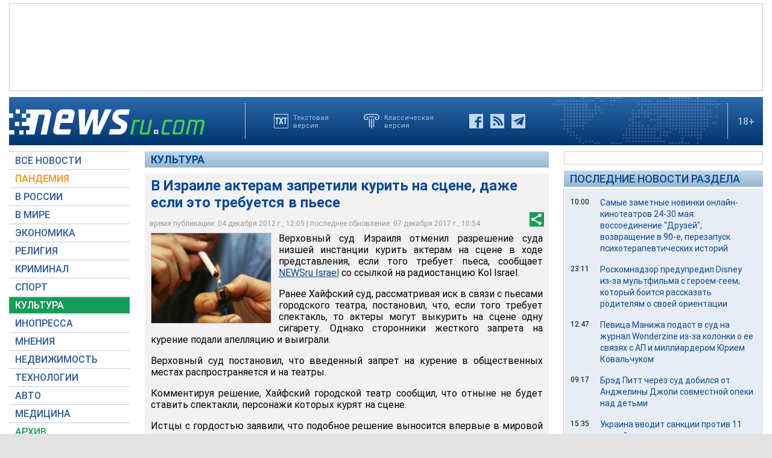

--- FILE ---
content_type: text/html; charset=utf-8
request_url: https://www.google.com/recaptcha/api2/aframe
body_size: 270
content:
<!DOCTYPE HTML><html><head><meta http-equiv="content-type" content="text/html; charset=UTF-8"></head><body><script nonce="uA-VMwEELPyXA_5zN9vL8Q">/** Anti-fraud and anti-abuse applications only. See google.com/recaptcha */ try{var clients={'sodar':'https://pagead2.googlesyndication.com/pagead/sodar?'};window.addEventListener("message",function(a){try{if(a.source===window.parent){var b=JSON.parse(a.data);var c=clients[b['id']];if(c){var d=document.createElement('img');d.src=c+b['params']+'&rc='+(localStorage.getItem("rc::a")?sessionStorage.getItem("rc::b"):"");window.document.body.appendChild(d);sessionStorage.setItem("rc::e",parseInt(sessionStorage.getItem("rc::e")||0)+1);localStorage.setItem("rc::h",'1769348445065');}}}catch(b){}});window.parent.postMessage("_grecaptcha_ready", "*");}catch(b){}</script></body></html>